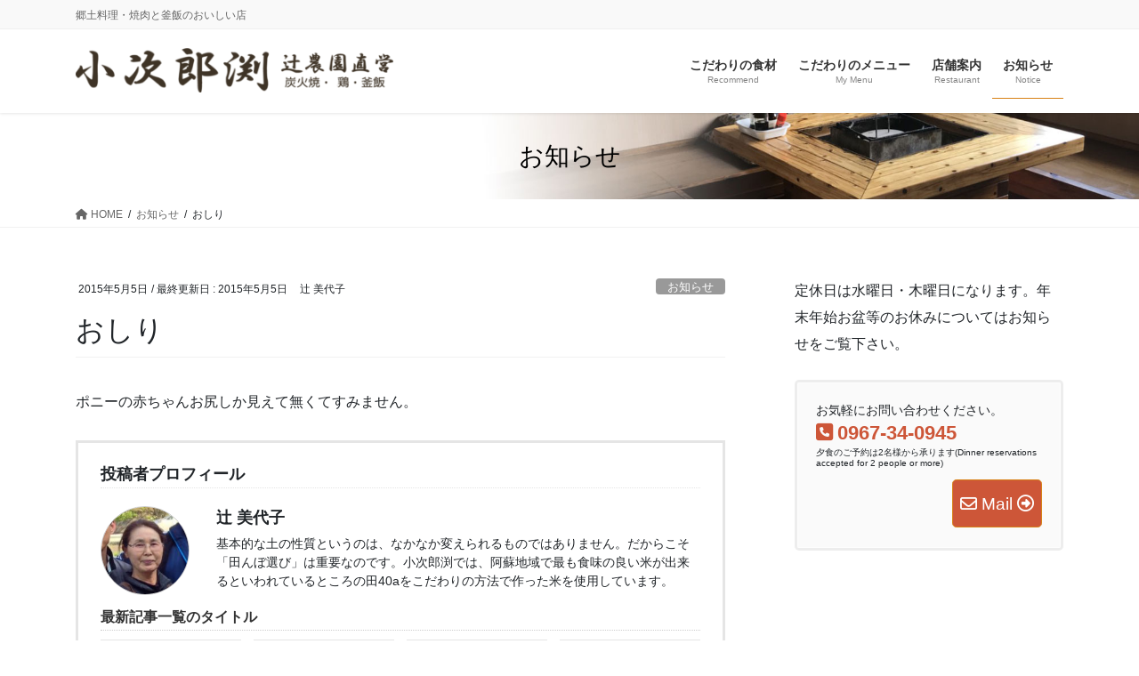

--- FILE ---
content_type: text/html; charset=UTF-8
request_url: https://kojirobuchi.com/%E3%81%8A%E3%81%97%E3%82%8A-2490.html
body_size: 13824
content:
<!DOCTYPE html>
<html lang="ja">
<head>
<meta charset="utf-8">
<meta http-equiv="X-UA-Compatible" content="IE=edge">
<meta name="viewport" content="width=device-width, initial-scale=1">
<!-- Google tag (gtag.js) --><script async src="https://www.googletagmanager.com/gtag/js?id=UA-59943007-1"></script><script>window.dataLayer = window.dataLayer || [];function gtag(){dataLayer.push(arguments);}gtag('js', new Date());gtag('config', 'UA-59943007-1');</script>
<title>おしり | 小次郎渕</title>
<meta name='robots' content='max-image-preview:large' />
<link rel="alternate" type="application/rss+xml" title="小次郎渕 &raquo; フィード" href="https://kojirobuchi.com/feed" />
<meta name="description" content="ポニーの赤ちゃんお尻しか見えて無くてすみません。" /><script type="text/javascript">
/* <![CDATA[ */
window._wpemojiSettings = {"baseUrl":"https:\/\/s.w.org\/images\/core\/emoji\/14.0.0\/72x72\/","ext":".png","svgUrl":"https:\/\/s.w.org\/images\/core\/emoji\/14.0.0\/svg\/","svgExt":".svg","source":{"concatemoji":"https:\/\/kojirobuchi.com\/wp1\/wp-includes\/js\/wp-emoji-release.min.js?ver=6.4.7"}};
/*! This file is auto-generated */
!function(i,n){var o,s,e;function c(e){try{var t={supportTests:e,timestamp:(new Date).valueOf()};sessionStorage.setItem(o,JSON.stringify(t))}catch(e){}}function p(e,t,n){e.clearRect(0,0,e.canvas.width,e.canvas.height),e.fillText(t,0,0);var t=new Uint32Array(e.getImageData(0,0,e.canvas.width,e.canvas.height).data),r=(e.clearRect(0,0,e.canvas.width,e.canvas.height),e.fillText(n,0,0),new Uint32Array(e.getImageData(0,0,e.canvas.width,e.canvas.height).data));return t.every(function(e,t){return e===r[t]})}function u(e,t,n){switch(t){case"flag":return n(e,"\ud83c\udff3\ufe0f\u200d\u26a7\ufe0f","\ud83c\udff3\ufe0f\u200b\u26a7\ufe0f")?!1:!n(e,"\ud83c\uddfa\ud83c\uddf3","\ud83c\uddfa\u200b\ud83c\uddf3")&&!n(e,"\ud83c\udff4\udb40\udc67\udb40\udc62\udb40\udc65\udb40\udc6e\udb40\udc67\udb40\udc7f","\ud83c\udff4\u200b\udb40\udc67\u200b\udb40\udc62\u200b\udb40\udc65\u200b\udb40\udc6e\u200b\udb40\udc67\u200b\udb40\udc7f");case"emoji":return!n(e,"\ud83e\udef1\ud83c\udffb\u200d\ud83e\udef2\ud83c\udfff","\ud83e\udef1\ud83c\udffb\u200b\ud83e\udef2\ud83c\udfff")}return!1}function f(e,t,n){var r="undefined"!=typeof WorkerGlobalScope&&self instanceof WorkerGlobalScope?new OffscreenCanvas(300,150):i.createElement("canvas"),a=r.getContext("2d",{willReadFrequently:!0}),o=(a.textBaseline="top",a.font="600 32px Arial",{});return e.forEach(function(e){o[e]=t(a,e,n)}),o}function t(e){var t=i.createElement("script");t.src=e,t.defer=!0,i.head.appendChild(t)}"undefined"!=typeof Promise&&(o="wpEmojiSettingsSupports",s=["flag","emoji"],n.supports={everything:!0,everythingExceptFlag:!0},e=new Promise(function(e){i.addEventListener("DOMContentLoaded",e,{once:!0})}),new Promise(function(t){var n=function(){try{var e=JSON.parse(sessionStorage.getItem(o));if("object"==typeof e&&"number"==typeof e.timestamp&&(new Date).valueOf()<e.timestamp+604800&&"object"==typeof e.supportTests)return e.supportTests}catch(e){}return null}();if(!n){if("undefined"!=typeof Worker&&"undefined"!=typeof OffscreenCanvas&&"undefined"!=typeof URL&&URL.createObjectURL&&"undefined"!=typeof Blob)try{var e="postMessage("+f.toString()+"("+[JSON.stringify(s),u.toString(),p.toString()].join(",")+"));",r=new Blob([e],{type:"text/javascript"}),a=new Worker(URL.createObjectURL(r),{name:"wpTestEmojiSupports"});return void(a.onmessage=function(e){c(n=e.data),a.terminate(),t(n)})}catch(e){}c(n=f(s,u,p))}t(n)}).then(function(e){for(var t in e)n.supports[t]=e[t],n.supports.everything=n.supports.everything&&n.supports[t],"flag"!==t&&(n.supports.everythingExceptFlag=n.supports.everythingExceptFlag&&n.supports[t]);n.supports.everythingExceptFlag=n.supports.everythingExceptFlag&&!n.supports.flag,n.DOMReady=!1,n.readyCallback=function(){n.DOMReady=!0}}).then(function(){return e}).then(function(){var e;n.supports.everything||(n.readyCallback(),(e=n.source||{}).concatemoji?t(e.concatemoji):e.wpemoji&&e.twemoji&&(t(e.twemoji),t(e.wpemoji)))}))}((window,document),window._wpemojiSettings);
/* ]]> */
</script>
<link rel='stylesheet' id='vkExUnit_common_style-css' href='https://kojirobuchi.com/wp1/wp-content/plugins/vk-all-in-one-expansion-unit/assets/css/vkExUnit_style.css?ver=9.99.5.1' type='text/css' media='all' />
<style id='vkExUnit_common_style-inline-css' type='text/css'>
.veu_promotion-alert__content--text { border: 1px solid rgba(0,0,0,0.125); padding: 0.5em 1em; border-radius: var(--vk-size-radius); margin-bottom: var(--vk-margin-block-bottom); font-size: 0.875rem; } /* Alert Content部分に段落タグを入れた場合に最後の段落の余白を0にする */ .veu_promotion-alert__content--text p:last-of-type{ margin-bottom:0; margin-top: 0; }
:root {--ver_page_top_button_url:url(https://kojirobuchi.com/wp1/wp-content/plugins/vk-all-in-one-expansion-unit/assets/images/to-top-btn-icon.svg);}@font-face {font-weight: normal;font-style: normal;font-family: "vk_sns";src: url("https://kojirobuchi.com/wp1/wp-content/plugins/vk-all-in-one-expansion-unit/inc/sns/icons/fonts/vk_sns.eot?-bq20cj");src: url("https://kojirobuchi.com/wp1/wp-content/plugins/vk-all-in-one-expansion-unit/inc/sns/icons/fonts/vk_sns.eot?#iefix-bq20cj") format("embedded-opentype"),url("https://kojirobuchi.com/wp1/wp-content/plugins/vk-all-in-one-expansion-unit/inc/sns/icons/fonts/vk_sns.woff?-bq20cj") format("woff"),url("https://kojirobuchi.com/wp1/wp-content/plugins/vk-all-in-one-expansion-unit/inc/sns/icons/fonts/vk_sns.ttf?-bq20cj") format("truetype"),url("https://kojirobuchi.com/wp1/wp-content/plugins/vk-all-in-one-expansion-unit/inc/sns/icons/fonts/vk_sns.svg?-bq20cj#vk_sns") format("svg");}
</style>
<style id='wp-emoji-styles-inline-css' type='text/css'>

	img.wp-smiley, img.emoji {
		display: inline !important;
		border: none !important;
		box-shadow: none !important;
		height: 1em !important;
		width: 1em !important;
		margin: 0 0.07em !important;
		vertical-align: -0.1em !important;
		background: none !important;
		padding: 0 !important;
	}
</style>
<link rel='stylesheet' id='wp-block-library-css' href='https://kojirobuchi.com/wp1/wp-includes/css/dist/block-library/style.min.css?ver=6.4.7' type='text/css' media='all' />
<style id='wp-block-library-inline-css' type='text/css'>
.vk-cols--reverse{flex-direction:row-reverse}.vk-cols--hasbtn{margin-bottom:0}.vk-cols--hasbtn>.row>.vk_gridColumn_item,.vk-cols--hasbtn>.wp-block-column{position:relative;padding-bottom:3em}.vk-cols--hasbtn>.row>.vk_gridColumn_item>.wp-block-buttons,.vk-cols--hasbtn>.row>.vk_gridColumn_item>.vk_button,.vk-cols--hasbtn>.wp-block-column>.wp-block-buttons,.vk-cols--hasbtn>.wp-block-column>.vk_button{position:absolute;bottom:0;width:100%}.vk-cols--fit.wp-block-columns{gap:0}.vk-cols--fit.wp-block-columns,.vk-cols--fit.wp-block-columns:not(.is-not-stacked-on-mobile){margin-top:0;margin-bottom:0;justify-content:space-between}.vk-cols--fit.wp-block-columns>.wp-block-column *:last-child,.vk-cols--fit.wp-block-columns:not(.is-not-stacked-on-mobile)>.wp-block-column *:last-child{margin-bottom:0}.vk-cols--fit.wp-block-columns>.wp-block-column>.wp-block-cover,.vk-cols--fit.wp-block-columns:not(.is-not-stacked-on-mobile)>.wp-block-column>.wp-block-cover{margin-top:0}.vk-cols--fit.wp-block-columns.has-background,.vk-cols--fit.wp-block-columns:not(.is-not-stacked-on-mobile).has-background{padding:0}@media(max-width: 599px){.vk-cols--fit.wp-block-columns:not(.has-background)>.wp-block-column:not(.has-background),.vk-cols--fit.wp-block-columns:not(.is-not-stacked-on-mobile):not(.has-background)>.wp-block-column:not(.has-background){padding-left:0 !important;padding-right:0 !important}}@media(min-width: 782px){.vk-cols--fit.wp-block-columns .block-editor-block-list__block.wp-block-column:not(:first-child),.vk-cols--fit.wp-block-columns>.wp-block-column:not(:first-child),.vk-cols--fit.wp-block-columns:not(.is-not-stacked-on-mobile) .block-editor-block-list__block.wp-block-column:not(:first-child),.vk-cols--fit.wp-block-columns:not(.is-not-stacked-on-mobile)>.wp-block-column:not(:first-child){margin-left:0}}@media(min-width: 600px)and (max-width: 781px){.vk-cols--fit.wp-block-columns .wp-block-column:nth-child(2n),.vk-cols--fit.wp-block-columns:not(.is-not-stacked-on-mobile) .wp-block-column:nth-child(2n){margin-left:0}.vk-cols--fit.wp-block-columns .wp-block-column:not(:only-child),.vk-cols--fit.wp-block-columns:not(.is-not-stacked-on-mobile) .wp-block-column:not(:only-child){flex-basis:50% !important}}.vk-cols--fit--gap1.wp-block-columns{gap:1px}@media(min-width: 600px)and (max-width: 781px){.vk-cols--fit--gap1.wp-block-columns .wp-block-column:not(:only-child){flex-basis:calc(50% - 1px) !important}}.vk-cols--fit.vk-cols--grid>.block-editor-block-list__block,.vk-cols--fit.vk-cols--grid>.wp-block-column,.vk-cols--fit.vk-cols--grid:not(.is-not-stacked-on-mobile)>.block-editor-block-list__block,.vk-cols--fit.vk-cols--grid:not(.is-not-stacked-on-mobile)>.wp-block-column{flex-basis:50%;box-sizing:border-box}@media(max-width: 599px){.vk-cols--fit.vk-cols--grid.vk-cols--grid--alignfull>.wp-block-column:nth-child(2)>.wp-block-cover,.vk-cols--fit.vk-cols--grid.vk-cols--grid--alignfull>.wp-block-column:nth-child(2)>.vk_outer,.vk-cols--fit.vk-cols--grid:not(.is-not-stacked-on-mobile).vk-cols--grid--alignfull>.wp-block-column:nth-child(2)>.wp-block-cover,.vk-cols--fit.vk-cols--grid:not(.is-not-stacked-on-mobile).vk-cols--grid--alignfull>.wp-block-column:nth-child(2)>.vk_outer{width:100vw;margin-right:calc((100% - 100vw)/2);margin-left:calc((100% - 100vw)/2)}}@media(min-width: 600px){.vk-cols--fit.vk-cols--grid.vk-cols--grid--alignfull>.wp-block-column:nth-child(2)>.wp-block-cover,.vk-cols--fit.vk-cols--grid.vk-cols--grid--alignfull>.wp-block-column:nth-child(2)>.vk_outer,.vk-cols--fit.vk-cols--grid:not(.is-not-stacked-on-mobile).vk-cols--grid--alignfull>.wp-block-column:nth-child(2)>.wp-block-cover,.vk-cols--fit.vk-cols--grid:not(.is-not-stacked-on-mobile).vk-cols--grid--alignfull>.wp-block-column:nth-child(2)>.vk_outer{margin-right:calc(100% - 50vw);width:50vw}}@media(min-width: 600px){.vk-cols--fit.vk-cols--grid.vk-cols--grid--alignfull.vk-cols--reverse>.wp-block-column,.vk-cols--fit.vk-cols--grid:not(.is-not-stacked-on-mobile).vk-cols--grid--alignfull.vk-cols--reverse>.wp-block-column{margin-left:0;margin-right:0}.vk-cols--fit.vk-cols--grid.vk-cols--grid--alignfull.vk-cols--reverse>.wp-block-column:nth-child(2)>.wp-block-cover,.vk-cols--fit.vk-cols--grid.vk-cols--grid--alignfull.vk-cols--reverse>.wp-block-column:nth-child(2)>.vk_outer,.vk-cols--fit.vk-cols--grid:not(.is-not-stacked-on-mobile).vk-cols--grid--alignfull.vk-cols--reverse>.wp-block-column:nth-child(2)>.wp-block-cover,.vk-cols--fit.vk-cols--grid:not(.is-not-stacked-on-mobile).vk-cols--grid--alignfull.vk-cols--reverse>.wp-block-column:nth-child(2)>.vk_outer{margin-left:calc(100% - 50vw)}}.vk-cols--menu h2,.vk-cols--menu h3,.vk-cols--menu h4,.vk-cols--menu h5{margin-bottom:.2em;text-shadow:#000 0 0 10px}.vk-cols--menu h2:first-child,.vk-cols--menu h3:first-child,.vk-cols--menu h4:first-child,.vk-cols--menu h5:first-child{margin-top:0}.vk-cols--menu p{margin-bottom:1rem;text-shadow:#000 0 0 10px}.vk-cols--menu .wp-block-cover__inner-container:last-child{margin-bottom:0}.vk-cols--fitbnrs .wp-block-column .wp-block-cover:hover img{filter:unset}.vk-cols--fitbnrs .wp-block-column .wp-block-cover:hover{background-color:unset}.vk-cols--fitbnrs .wp-block-column .wp-block-cover:hover .wp-block-cover__image-background{filter:unset !important}.vk-cols--fitbnrs .wp-block-cover__inner-container{position:absolute;height:100%;width:100%}.vk-cols--fitbnrs .vk_button{height:100%;margin:0}.vk-cols--fitbnrs .vk_button .vk_button_btn,.vk-cols--fitbnrs .vk_button .btn{height:100%;width:100%;border:none;box-shadow:none;background-color:unset !important;transition:unset}.vk-cols--fitbnrs .vk_button .vk_button_btn:hover,.vk-cols--fitbnrs .vk_button .btn:hover{transition:unset}.vk-cols--fitbnrs .vk_button .vk_button_btn:after,.vk-cols--fitbnrs .vk_button .btn:after{border:none}.vk-cols--fitbnrs .vk_button .vk_button_link_txt{width:100%;position:absolute;top:50%;left:50%;transform:translateY(-50%) translateX(-50%);font-size:2rem;text-shadow:#000 0 0 10px}.vk-cols--fitbnrs .vk_button .vk_button_link_subCaption{width:100%;position:absolute;top:calc(50% + 2.2em);left:50%;transform:translateY(-50%) translateX(-50%);text-shadow:#000 0 0 10px}@media(min-width: 992px){.vk-cols--media.wp-block-columns{gap:3rem}}.vk-fit-map figure{margin-bottom:0}.vk-fit-map iframe{position:relative;margin-bottom:0;display:block;max-height:400px;width:100vw}.vk-fit-map:is(.alignfull,.alignwide) div{max-width:100%}.vk-table--th--width25 :where(tr>*:first-child){width:25%}.vk-table--th--width30 :where(tr>*:first-child){width:30%}.vk-table--th--width35 :where(tr>*:first-child){width:35%}.vk-table--th--width40 :where(tr>*:first-child){width:40%}.vk-table--th--bg-bright :where(tr>*:first-child){background-color:var(--wp--preset--color--bg-secondary, rgba(0, 0, 0, 0.05))}@media(max-width: 599px){.vk-table--mobile-block :is(th,td){width:100%;display:block}.vk-table--mobile-block.wp-block-table table :is(th,td){border-top:none}}.vk-table--width--th25 :where(tr>*:first-child){width:25%}.vk-table--width--th30 :where(tr>*:first-child){width:30%}.vk-table--width--th35 :where(tr>*:first-child){width:35%}.vk-table--width--th40 :where(tr>*:first-child){width:40%}.no-margin{margin:0}@media(max-width: 599px){.wp-block-image.vk-aligncenter--mobile>.alignright{float:none;margin-left:auto;margin-right:auto}.vk-no-padding-horizontal--mobile{padding-left:0 !important;padding-right:0 !important}}
/* VK Color Palettes */
</style>
<style id='classic-theme-styles-inline-css' type='text/css'>
/*! This file is auto-generated */
.wp-block-button__link{color:#fff;background-color:#32373c;border-radius:9999px;box-shadow:none;text-decoration:none;padding:calc(.667em + 2px) calc(1.333em + 2px);font-size:1.125em}.wp-block-file__button{background:#32373c;color:#fff;text-decoration:none}
</style>
<style id='global-styles-inline-css' type='text/css'>
body{--wp--preset--color--black: #000000;--wp--preset--color--cyan-bluish-gray: #abb8c3;--wp--preset--color--white: #ffffff;--wp--preset--color--pale-pink: #f78da7;--wp--preset--color--vivid-red: #cf2e2e;--wp--preset--color--luminous-vivid-orange: #ff6900;--wp--preset--color--luminous-vivid-amber: #fcb900;--wp--preset--color--light-green-cyan: #7bdcb5;--wp--preset--color--vivid-green-cyan: #00d084;--wp--preset--color--pale-cyan-blue: #8ed1fc;--wp--preset--color--vivid-cyan-blue: #0693e3;--wp--preset--color--vivid-purple: #9b51e0;--wp--preset--gradient--vivid-cyan-blue-to-vivid-purple: linear-gradient(135deg,rgba(6,147,227,1) 0%,rgb(155,81,224) 100%);--wp--preset--gradient--light-green-cyan-to-vivid-green-cyan: linear-gradient(135deg,rgb(122,220,180) 0%,rgb(0,208,130) 100%);--wp--preset--gradient--luminous-vivid-amber-to-luminous-vivid-orange: linear-gradient(135deg,rgba(252,185,0,1) 0%,rgba(255,105,0,1) 100%);--wp--preset--gradient--luminous-vivid-orange-to-vivid-red: linear-gradient(135deg,rgba(255,105,0,1) 0%,rgb(207,46,46) 100%);--wp--preset--gradient--very-light-gray-to-cyan-bluish-gray: linear-gradient(135deg,rgb(238,238,238) 0%,rgb(169,184,195) 100%);--wp--preset--gradient--cool-to-warm-spectrum: linear-gradient(135deg,rgb(74,234,220) 0%,rgb(151,120,209) 20%,rgb(207,42,186) 40%,rgb(238,44,130) 60%,rgb(251,105,98) 80%,rgb(254,248,76) 100%);--wp--preset--gradient--blush-light-purple: linear-gradient(135deg,rgb(255,206,236) 0%,rgb(152,150,240) 100%);--wp--preset--gradient--blush-bordeaux: linear-gradient(135deg,rgb(254,205,165) 0%,rgb(254,45,45) 50%,rgb(107,0,62) 100%);--wp--preset--gradient--luminous-dusk: linear-gradient(135deg,rgb(255,203,112) 0%,rgb(199,81,192) 50%,rgb(65,88,208) 100%);--wp--preset--gradient--pale-ocean: linear-gradient(135deg,rgb(255,245,203) 0%,rgb(182,227,212) 50%,rgb(51,167,181) 100%);--wp--preset--gradient--electric-grass: linear-gradient(135deg,rgb(202,248,128) 0%,rgb(113,206,126) 100%);--wp--preset--gradient--midnight: linear-gradient(135deg,rgb(2,3,129) 0%,rgb(40,116,252) 100%);--wp--preset--font-size--small: 13px;--wp--preset--font-size--medium: 20px;--wp--preset--font-size--large: 36px;--wp--preset--font-size--x-large: 42px;--wp--preset--spacing--20: 0.44rem;--wp--preset--spacing--30: 0.67rem;--wp--preset--spacing--40: 1rem;--wp--preset--spacing--50: 1.5rem;--wp--preset--spacing--60: 2.25rem;--wp--preset--spacing--70: 3.38rem;--wp--preset--spacing--80: 5.06rem;--wp--preset--shadow--natural: 6px 6px 9px rgba(0, 0, 0, 0.2);--wp--preset--shadow--deep: 12px 12px 50px rgba(0, 0, 0, 0.4);--wp--preset--shadow--sharp: 6px 6px 0px rgba(0, 0, 0, 0.2);--wp--preset--shadow--outlined: 6px 6px 0px -3px rgba(255, 255, 255, 1), 6px 6px rgba(0, 0, 0, 1);--wp--preset--shadow--crisp: 6px 6px 0px rgba(0, 0, 0, 1);}:where(.is-layout-flex){gap: 0.5em;}:where(.is-layout-grid){gap: 0.5em;}body .is-layout-flow > .alignleft{float: left;margin-inline-start: 0;margin-inline-end: 2em;}body .is-layout-flow > .alignright{float: right;margin-inline-start: 2em;margin-inline-end: 0;}body .is-layout-flow > .aligncenter{margin-left: auto !important;margin-right: auto !important;}body .is-layout-constrained > .alignleft{float: left;margin-inline-start: 0;margin-inline-end: 2em;}body .is-layout-constrained > .alignright{float: right;margin-inline-start: 2em;margin-inline-end: 0;}body .is-layout-constrained > .aligncenter{margin-left: auto !important;margin-right: auto !important;}body .is-layout-constrained > :where(:not(.alignleft):not(.alignright):not(.alignfull)){max-width: var(--wp--style--global--content-size);margin-left: auto !important;margin-right: auto !important;}body .is-layout-constrained > .alignwide{max-width: var(--wp--style--global--wide-size);}body .is-layout-flex{display: flex;}body .is-layout-flex{flex-wrap: wrap;align-items: center;}body .is-layout-flex > *{margin: 0;}body .is-layout-grid{display: grid;}body .is-layout-grid > *{margin: 0;}:where(.wp-block-columns.is-layout-flex){gap: 2em;}:where(.wp-block-columns.is-layout-grid){gap: 2em;}:where(.wp-block-post-template.is-layout-flex){gap: 1.25em;}:where(.wp-block-post-template.is-layout-grid){gap: 1.25em;}.has-black-color{color: var(--wp--preset--color--black) !important;}.has-cyan-bluish-gray-color{color: var(--wp--preset--color--cyan-bluish-gray) !important;}.has-white-color{color: var(--wp--preset--color--white) !important;}.has-pale-pink-color{color: var(--wp--preset--color--pale-pink) !important;}.has-vivid-red-color{color: var(--wp--preset--color--vivid-red) !important;}.has-luminous-vivid-orange-color{color: var(--wp--preset--color--luminous-vivid-orange) !important;}.has-luminous-vivid-amber-color{color: var(--wp--preset--color--luminous-vivid-amber) !important;}.has-light-green-cyan-color{color: var(--wp--preset--color--light-green-cyan) !important;}.has-vivid-green-cyan-color{color: var(--wp--preset--color--vivid-green-cyan) !important;}.has-pale-cyan-blue-color{color: var(--wp--preset--color--pale-cyan-blue) !important;}.has-vivid-cyan-blue-color{color: var(--wp--preset--color--vivid-cyan-blue) !important;}.has-vivid-purple-color{color: var(--wp--preset--color--vivid-purple) !important;}.has-black-background-color{background-color: var(--wp--preset--color--black) !important;}.has-cyan-bluish-gray-background-color{background-color: var(--wp--preset--color--cyan-bluish-gray) !important;}.has-white-background-color{background-color: var(--wp--preset--color--white) !important;}.has-pale-pink-background-color{background-color: var(--wp--preset--color--pale-pink) !important;}.has-vivid-red-background-color{background-color: var(--wp--preset--color--vivid-red) !important;}.has-luminous-vivid-orange-background-color{background-color: var(--wp--preset--color--luminous-vivid-orange) !important;}.has-luminous-vivid-amber-background-color{background-color: var(--wp--preset--color--luminous-vivid-amber) !important;}.has-light-green-cyan-background-color{background-color: var(--wp--preset--color--light-green-cyan) !important;}.has-vivid-green-cyan-background-color{background-color: var(--wp--preset--color--vivid-green-cyan) !important;}.has-pale-cyan-blue-background-color{background-color: var(--wp--preset--color--pale-cyan-blue) !important;}.has-vivid-cyan-blue-background-color{background-color: var(--wp--preset--color--vivid-cyan-blue) !important;}.has-vivid-purple-background-color{background-color: var(--wp--preset--color--vivid-purple) !important;}.has-black-border-color{border-color: var(--wp--preset--color--black) !important;}.has-cyan-bluish-gray-border-color{border-color: var(--wp--preset--color--cyan-bluish-gray) !important;}.has-white-border-color{border-color: var(--wp--preset--color--white) !important;}.has-pale-pink-border-color{border-color: var(--wp--preset--color--pale-pink) !important;}.has-vivid-red-border-color{border-color: var(--wp--preset--color--vivid-red) !important;}.has-luminous-vivid-orange-border-color{border-color: var(--wp--preset--color--luminous-vivid-orange) !important;}.has-luminous-vivid-amber-border-color{border-color: var(--wp--preset--color--luminous-vivid-amber) !important;}.has-light-green-cyan-border-color{border-color: var(--wp--preset--color--light-green-cyan) !important;}.has-vivid-green-cyan-border-color{border-color: var(--wp--preset--color--vivid-green-cyan) !important;}.has-pale-cyan-blue-border-color{border-color: var(--wp--preset--color--pale-cyan-blue) !important;}.has-vivid-cyan-blue-border-color{border-color: var(--wp--preset--color--vivid-cyan-blue) !important;}.has-vivid-purple-border-color{border-color: var(--wp--preset--color--vivid-purple) !important;}.has-vivid-cyan-blue-to-vivid-purple-gradient-background{background: var(--wp--preset--gradient--vivid-cyan-blue-to-vivid-purple) !important;}.has-light-green-cyan-to-vivid-green-cyan-gradient-background{background: var(--wp--preset--gradient--light-green-cyan-to-vivid-green-cyan) !important;}.has-luminous-vivid-amber-to-luminous-vivid-orange-gradient-background{background: var(--wp--preset--gradient--luminous-vivid-amber-to-luminous-vivid-orange) !important;}.has-luminous-vivid-orange-to-vivid-red-gradient-background{background: var(--wp--preset--gradient--luminous-vivid-orange-to-vivid-red) !important;}.has-very-light-gray-to-cyan-bluish-gray-gradient-background{background: var(--wp--preset--gradient--very-light-gray-to-cyan-bluish-gray) !important;}.has-cool-to-warm-spectrum-gradient-background{background: var(--wp--preset--gradient--cool-to-warm-spectrum) !important;}.has-blush-light-purple-gradient-background{background: var(--wp--preset--gradient--blush-light-purple) !important;}.has-blush-bordeaux-gradient-background{background: var(--wp--preset--gradient--blush-bordeaux) !important;}.has-luminous-dusk-gradient-background{background: var(--wp--preset--gradient--luminous-dusk) !important;}.has-pale-ocean-gradient-background{background: var(--wp--preset--gradient--pale-ocean) !important;}.has-electric-grass-gradient-background{background: var(--wp--preset--gradient--electric-grass) !important;}.has-midnight-gradient-background{background: var(--wp--preset--gradient--midnight) !important;}.has-small-font-size{font-size: var(--wp--preset--font-size--small) !important;}.has-medium-font-size{font-size: var(--wp--preset--font-size--medium) !important;}.has-large-font-size{font-size: var(--wp--preset--font-size--large) !important;}.has-x-large-font-size{font-size: var(--wp--preset--font-size--x-large) !important;}
.wp-block-navigation a:where(:not(.wp-element-button)){color: inherit;}
:where(.wp-block-post-template.is-layout-flex){gap: 1.25em;}:where(.wp-block-post-template.is-layout-grid){gap: 1.25em;}
:where(.wp-block-columns.is-layout-flex){gap: 2em;}:where(.wp-block-columns.is-layout-grid){gap: 2em;}
.wp-block-pullquote{font-size: 1.5em;line-height: 1.6;}
</style>
<link rel='stylesheet' id='veu-cta-css' href='https://kojirobuchi.com/wp1/wp-content/plugins/vk-all-in-one-expansion-unit/inc/call-to-action/package/assets/css/style.css?ver=9.99.5.1' type='text/css' media='all' />
<link rel='stylesheet' id='vk-swiper-style-css' href='https://kojirobuchi.com/wp1/wp-content/plugins/vk-blocks-pro/inc/vk-swiper/package/assets/css/swiper-bundle.min.css?ver=6.8.0' type='text/css' media='all' />
<link rel='stylesheet' id='set_vk_post_autor_css-css' href='https://kojirobuchi.com/wp1/wp-content/plugins/vk-post-author-display/assets/css/vk-post-author.css?ver=1.25.0' type='text/css' media='all' />
<link rel='stylesheet' id='bootstrap-4-style-css' href='https://kojirobuchi.com/wp1/wp-content/themes/lightning-pro/library/bootstrap-4/css/bootstrap.min.css?ver=4.5.0' type='text/css' media='all' />
<link rel='stylesheet' id='lightning-common-style-css' href='https://kojirobuchi.com/wp1/wp-content/themes/lightning-pro/assets/css/common.css?ver=8.17.5' type='text/css' media='all' />
<style id='lightning-common-style-inline-css' type='text/css'>
/* vk-mobile-nav */:root {--vk-mobile-nav-menu-btn-bg-src: url("https://kojirobuchi.com/wp1/wp-content/themes/lightning-pro/inc/vk-mobile-nav/package/images/vk-menu-btn-black.svg");--vk-mobile-nav-menu-btn-close-bg-src: url("https://kojirobuchi.com/wp1/wp-content/themes/lightning-pro/inc/vk-mobile-nav/package/images/vk-menu-close-black.svg");--vk-menu-acc-icon-open-black-bg-src: url("https://kojirobuchi.com/wp1/wp-content/themes/lightning-pro/inc/vk-mobile-nav/package/images/vk-menu-acc-icon-open-black.svg");--vk-menu-acc-icon-open-white-bg-src: url("https://kojirobuchi.com/wp1/wp-content/themes/lightning-pro/inc/vk-mobile-nav/package/images/vk-menu-acc-icon-open-white.svg");--vk-menu-acc-icon-close-black-bg-src: url("https://kojirobuchi.com/wp1/wp-content/themes/lightning-pro/inc/vk-mobile-nav/package/images/vk-menu-close-black.svg");--vk-menu-acc-icon-close-white-bg-src: url("https://kojirobuchi.com/wp1/wp-content/themes/lightning-pro/inc/vk-mobile-nav/package/images/vk-menu-close-white.svg");}
</style>
<link rel='stylesheet' id='lightning-design-style-css' href='https://kojirobuchi.com/wp1/wp-content/themes/lightning-pro/design-skin/origin2/css/style.css?ver=8.17.5' type='text/css' media='all' />
<style id='lightning-design-style-inline-css' type='text/css'>
/* ltg common custom */:root {--vk-menu-acc-btn-border-color:#333;--vk-color-primary:#cd5638;--color-key:#cd5638;--wp--preset--color--vk-color-primary:#cd5638;--color-key-dark:#d78114;}.bbp-submit-wrapper .button.submit { background-color:#d78114 ; }.bbp-submit-wrapper .button.submit:hover { background-color:#cd5638 ; }.veu_color_txt_key { color:#d78114 ; }.veu_color_bg_key { background-color:#d78114 ; }.veu_color_border_key { border-color:#d78114 ; }.btn-default { border-color:#cd5638;color:#cd5638;}.btn-default:focus,.btn-default:hover { border-color:#cd5638;background-color: #cd5638; }.wp-block-search__button,.btn-primary { background-color:#cd5638;border-color:#d78114; }.wp-block-search__button:focus,.wp-block-search__button:hover,.btn-primary:not(:disabled):not(.disabled):active,.btn-primary:focus,.btn-primary:hover { background-color:#d78114;border-color:#cd5638; }.btn-outline-primary { color : #cd5638 ; border-color:#cd5638; }.btn-outline-primary:not(:disabled):not(.disabled):active,.btn-outline-primary:focus,.btn-outline-primary:hover { color : #fff; background-color:#cd5638;border-color:#d78114; }a { color:#337ab7; }
/* page header */:root{--vk-page-header-url : url(http://kojirobuchi.com/wp1/wp-content/uploads/2019/04/header-sample-biz.jpg);}@media ( max-width:575.98px ){:root{--vk-page-header-url : url(http://kojirobuchi.com/wp1/wp-content/uploads/2019/04/header-sample-biz.jpg);}}.page-header{ position:relative;color:#000000;background: var(--vk-page-header-url, url(http://kojirobuchi.com/wp1/wp-content/uploads/2019/04/header-sample-biz.jpg) ) no-repeat 50% center;background-size: cover;}
.vk-campaign-text{background:#eab010;color:#fff;}.vk-campaign-text_btn,.vk-campaign-text_btn:link,.vk-campaign-text_btn:visited,.vk-campaign-text_btn:focus,.vk-campaign-text_btn:active{background:#fff;color:#4c4c4c;}a.vk-campaign-text_btn:hover{background:#eab010;color:#fff;}.vk-campaign-text_link,.vk-campaign-text_link:link,.vk-campaign-text_link:hover,.vk-campaign-text_link:visited,.vk-campaign-text_link:active,.vk-campaign-text_link:focus{color:#fff;}
.media .media-body .media-heading a:hover { color:#cd5638; }@media (min-width: 768px){.gMenu > li:before,.gMenu > li.menu-item-has-children::after { border-bottom-color:#d78114 }.gMenu li li { background-color:#d78114 }.gMenu li li a:hover { background-color:#cd5638; }} /* @media (min-width: 768px) */h2,.mainSection-title { border-top-color:#cd5638; }h3:after,.subSection-title:after { border-bottom-color:#cd5638; }ul.page-numbers li span.page-numbers.current,.page-link dl .post-page-numbers.current { background-color:#cd5638; }.pager li > a { border-color:#cd5638;color:#cd5638;}.pager li > a:hover { background-color:#cd5638;color:#fff;}.siteFooter { border-top-color:#cd5638; }dt { border-left-color:#cd5638; }:root {--g_nav_main_acc_icon_open_url:url(https://kojirobuchi.com/wp1/wp-content/themes/lightning-pro/inc/vk-mobile-nav/package/images/vk-menu-acc-icon-open-black.svg);--g_nav_main_acc_icon_close_url: url(https://kojirobuchi.com/wp1/wp-content/themes/lightning-pro/inc/vk-mobile-nav/package/images/vk-menu-close-black.svg);--g_nav_sub_acc_icon_open_url: url(https://kojirobuchi.com/wp1/wp-content/themes/lightning-pro/inc/vk-mobile-nav/package/images/vk-menu-acc-icon-open-white.svg);--g_nav_sub_acc_icon_close_url: url(https://kojirobuchi.com/wp1/wp-content/themes/lightning-pro/inc/vk-mobile-nav/package/images/vk-menu-close-white.svg);}
</style>
<link rel='stylesheet' id='vk-blocks-build-css-css' href='https://kojirobuchi.com/wp1/wp-content/plugins/vk-blocks-pro/build/block-build.css?ver=1.49.0.0' type='text/css' media='all' />
<style id='vk-blocks-build-css-inline-css' type='text/css'>
:root {--vk_flow-arrow: url(https://kojirobuchi.com/wp1/wp-content/plugins/vk-blocks-pro/inc/vk-blocks/images/arrow_bottom.svg);--vk_image-mask-wave01: url(https://kojirobuchi.com/wp1/wp-content/plugins/vk-blocks-pro/inc/vk-blocks/images/wave01.svg);--vk_image-mask-wave02: url(https://kojirobuchi.com/wp1/wp-content/plugins/vk-blocks-pro/inc/vk-blocks/images/wave02.svg);--vk_image-mask-wave03: url(https://kojirobuchi.com/wp1/wp-content/plugins/vk-blocks-pro/inc/vk-blocks/images/wave03.svg);--vk_image-mask-wave04: url(https://kojirobuchi.com/wp1/wp-content/plugins/vk-blocks-pro/inc/vk-blocks/images/wave04.svg);}

	:root {

		--vk-balloon-border-width:1px;

		--vk-balloon-speech-offset:-12px;
	}
	
</style>
<link rel='stylesheet' id='vk-font-awesome-css' href='https://kojirobuchi.com/wp1/wp-content/plugins/vk-post-author-display/vendor/vektor-inc/font-awesome-versions/src/versions/6/css/all.min.css?ver=6.4.2' type='text/css' media='all' />
<link rel='stylesheet' id='lightning-theme-style-css' href='https://kojirobuchi.com/wp1/wp-content/themes/lightning-pro/style.css?ver=8.17.5' type='text/css' media='all' />
<link rel='stylesheet' id='vk-media-posts-style-css' href='https://kojirobuchi.com/wp1/wp-content/themes/lightning-pro/inc/media-posts/package/css/media-posts.css?ver=1.2' type='text/css' media='all' />
<link rel='stylesheet' id='fancybox-css' href='https://kojirobuchi.com/wp1/wp-content/plugins/easy-fancybox/fancybox/1.5.4/jquery.fancybox.min.css?ver=6.4.7' type='text/css' media='screen' />
<style id='fancybox-inline-css' type='text/css'>
#fancybox-outer{background:#ffffff}#fancybox-content{background:#ffffff;border-color:#ffffff;color:#000000;}#fancybox-title,#fancybox-title-float-main{color:#fff}
</style>
<script type="text/javascript" src="https://kojirobuchi.com/wp1/wp-includes/js/jquery/jquery.min.js?ver=3.7.1" id="jquery-core-js"></script>
<script type="text/javascript" src="https://kojirobuchi.com/wp1/wp-includes/js/jquery/jquery-migrate.min.js?ver=3.4.1" id="jquery-migrate-js"></script>
<link rel="https://api.w.org/" href="https://kojirobuchi.com/wp-json/" /><link rel="alternate" type="application/json" href="https://kojirobuchi.com/wp-json/wp/v2/posts/2490" /><link rel="EditURI" type="application/rsd+xml" title="RSD" href="https://kojirobuchi.com/wp1/xmlrpc.php?rsd" />
<meta name="generator" content="WordPress 6.4.7" />
<link rel="canonical" href="https://kojirobuchi.com/%e3%81%8a%e3%81%97%e3%82%8a-2490.html" />
<link rel='shortlink' href='https://kojirobuchi.com/?p=2490' />
<link rel="alternate" type="application/json+oembed" href="https://kojirobuchi.com/wp-json/oembed/1.0/embed?url=https%3A%2F%2Fkojirobuchi.com%2F%25e3%2581%258a%25e3%2581%2597%25e3%2582%258a-2490.html" />
<link rel="alternate" type="text/xml+oembed" href="https://kojirobuchi.com/wp-json/oembed/1.0/embed?url=https%3A%2F%2Fkojirobuchi.com%2F%25e3%2581%258a%25e3%2581%2597%25e3%2582%258a-2490.html&#038;format=xml" />
<style id="lightning-color-custom-for-plugins" type="text/css">/* ltg theme common */.color_key_bg,.color_key_bg_hover:hover{background-color: #cd5638;}.color_key_txt,.color_key_txt_hover:hover{color: #cd5638;}.color_key_border,.color_key_border_hover:hover{border-color: #cd5638;}.color_key_dark_bg,.color_key_dark_bg_hover:hover{background-color: #d78114;}.color_key_dark_txt,.color_key_dark_txt_hover:hover{color: #d78114;}.color_key_dark_border,.color_key_dark_border_hover:hover{border-color: #d78114;}</style><link rel="icon" href="https://kojirobuchi.com/wp1/wp-content/uploads/2015/02/cropped-icon200_200-32x32.png" sizes="32x32" />
<link rel="icon" href="https://kojirobuchi.com/wp1/wp-content/uploads/2015/02/cropped-icon200_200-192x192.png" sizes="192x192" />
<link rel="apple-touch-icon" href="https://kojirobuchi.com/wp1/wp-content/uploads/2015/02/cropped-icon200_200-180x180.png" />
<meta name="msapplication-TileImage" content="https://kojirobuchi.com/wp1/wp-content/uploads/2015/02/cropped-icon200_200-270x270.png" />
<!-- [ VK All in One Expansion Unit Article Structure Data ] --><script type="application/ld+json">{"@context":"https://schema.org/","@type":"Article","headline":"おしり","image":"","datePublished":"2015-05-05T23:53:49+09:00","dateModified":"2015-05-05T23:53:49+09:00","author":{"@type":"","name":"辻 美代子","url":"https://kojirobuchi.com/","sameAs":""}}</script><!-- [ / VK All in One Expansion Unit Article Structure Data ] -->
</head>
<body class="post-template-default single single-post postid-2490 single-format-standard post-name-%e3%81%8a%e3%81%97%e3%82%8a post-type-post vk-blocks fa_v6_css sidebar-fix sidebar-fix-priority-top bootstrap4 device-pc">
<a class="skip-link screen-reader-text" href="#main">コンテンツに移動</a>
<a class="skip-link screen-reader-text" href="#vk-mobile-nav">ナビゲーションに移動</a>
<header class="siteHeader">
	<div class="headerTop" id="headerTop"><div class="container"><p class="headerTop_description">郷土料理・焼肉と釜飯のおいしい店</p></div><!-- [ / .container ] --></div><!-- [ / #headerTop  ] -->	<div class="container siteHeadContainer">
		<div class="navbar-header">
						<p class="navbar-brand siteHeader_logo">
			<a href="https://kojirobuchi.com/">
				<span><img src="https://kojirobuchi.com/wp1/wp-content/uploads/2023/08/htitle-1.png" alt="小次郎渕" /></span>
			</a>
			</p>
					</div>

					<div id="gMenu_outer" class="gMenu_outer">
				<nav class="menu-top_menu-container"><ul id="menu-top_menu" class="menu gMenu vk-menu-acc"><li id="menu-item-2360" class="menu-item menu-item-type-post_type menu-item-object-page"><a href="https://kojirobuchi.com/%e3%81%93%e3%81%a0%e3%82%8f%e3%82%8a%e3%81%ae%e9%a3%9f%e6%9d%90"><strong class="gMenu_name">こだわりの食材</strong><span class="gMenu_description">Recommend</span></a></li>
<li id="menu-item-2359" class="menu-item menu-item-type-post_type menu-item-object-page"><a href="https://kojirobuchi.com/%e3%81%93%e3%81%a0%e3%82%8f%e3%82%8a%e3%81%ae%e3%83%a1%e3%83%8b%e3%83%a5%e3%83%bc"><strong class="gMenu_name">こだわりのメニュー</strong><span class="gMenu_description">My Menu</span></a></li>
<li id="menu-item-2365" class="menu-item menu-item-type-post_type menu-item-object-page"><a href="https://kojirobuchi.com/%e5%ba%97%e8%88%97%e6%a1%88%e5%86%85"><strong class="gMenu_name">店舗案内</strong><span class="gMenu_description">Restaurant</span></a></li>
<li id="menu-item-2850" class="menu-item menu-item-type-taxonomy menu-item-object-category current-post-ancestor current-menu-parent current-post-parent"><a href="https://kojirobuchi.com/category/notice"><strong class="gMenu_name">お知らせ</strong><span class="gMenu_description">Notice</span></a></li>
</ul></nav>			</div>
			</div>
	</header>

<div class="section page-header"><div class="container"><div class="row"><div class="col-md-12">
<div class="page-header_pageTitle">
お知らせ</div>
</div></div></div></div><!-- [ /.page-header ] -->


<!-- [ .breadSection ] --><div class="section breadSection"><div class="container"><div class="row"><ol class="breadcrumb" itemscope itemtype="https://schema.org/BreadcrumbList"><li id="panHome" itemprop="itemListElement" itemscope itemtype="http://schema.org/ListItem"><a itemprop="item" href="https://kojirobuchi.com/"><span itemprop="name"><i class="fa fa-home"></i> HOME</span></a><meta itemprop="position" content="1" /></li><li itemprop="itemListElement" itemscope itemtype="http://schema.org/ListItem"><a itemprop="item" href="https://kojirobuchi.com/category/notice"><span itemprop="name">お知らせ</span></a><meta itemprop="position" content="2" /></li><li><span>おしり</span><meta itemprop="position" content="3" /></li></ol></div></div></div><!-- [ /.breadSection ] -->

<div class="section siteContent">
<div class="container">
<div class="row">

	<div class="col mainSection mainSection-col-two baseSection vk_posts-mainSection" id="main" role="main">
				<article id="post-2490" class="entry entry-full post-2490 post type-post status-publish format-standard hentry category-notice">

	
	
		<header class="entry-header">
			<div class="entry-meta">


<span class="published entry-meta_items">2015年5月5日</span>

<span class="entry-meta_items entry-meta_updated">/ 最終更新日 : <span class="updated">2015年5月5日</span></span>


	
	<span class="vcard author entry-meta_items entry-meta_items_author"><span class="fn">辻 美代子</span></span>



<span class="entry-meta_items entry-meta_items_term"><a href="https://kojirobuchi.com/category/notice" class="btn btn-xs btn-primary entry-meta_items_term_button" style="background-color:#999999;border:none;">お知らせ</a></span>
</div>
				<h1 class="entry-title">
											おしり									</h1>
		</header>

	
	
	<div class="entry-body">
				<p>ポニーの赤ちゃんお尻しか見えて無くてすみません。</p>
<section class="padSection" id="padSection"><h4 class="padSectionTitle">投稿者プロフィール</h4><div id="avatar" class="avatar circle"><img decoding="async" src="https://kojirobuchi.com/wp1/wp-content/uploads/2019/04/miyoko-150x150.jpg" alt="辻 美代子" /></div><!-- [ /#avatar ] --><dl id="profileTxtSet" class="profileTxtSet">
<dt>
<span id="authorName" class="authorName">辻 美代子</span></dt><dd>
基本的な土の性質というのは、なかなか変えられるものではありません。だからこそ「田んぼ選び」は重要なのです。小次郎渕では、阿蘇地域で最も食味の良い米が出来るといわれているところの田40aをこだわりの方法で作った米を使用しています。
</dd></dl><div id="latestEntries">
<h5 class="latestEntriesTitle">最新記事一覧のタイトル</h5>
<ul class="entryList">
<li class="thumbnailBox"><span class="inner-box"><span class="postImage"><a href="https://kojirobuchi.com/%e5%86%99%e7%9c%9f-2-2546.html"><img decoding="async" src="https://kojirobuchi.com/wp1/wp-content/plugins/vk-post-author-display/assets/images/thumbnailDummy.jpg" alt="写真" /><a class="padCate" style="background-color:#999999" href="https://kojirobuchi.com/category/notice">お知らせ</a></a></span></span><span class="padDate">2015年8月6日</span><a href="https://kojirobuchi.com/%e5%86%99%e7%9c%9f-2-2546.html" class="padTitle">写真</a></li>
<li class="thumbnailBox"><span class="inner-box"><span class="postImage"><a href="https://kojirobuchi.com/%e7%89%9b-2544.html"><img decoding="async" width="134" height="180" src="https://kojirobuchi.com/wp1/wp-content/uploads/2015/08/IMG_00881.jpg" class="attachment-post-thumbnail size-post-thumbnail wp-post-image" alt="" srcset="https://kojirobuchi.com/wp1/wp-content/uploads/2015/08/IMG_00881.jpg 1936w, https://kojirobuchi.com/wp1/wp-content/uploads/2015/08/IMG_00881-224x300.jpg 224w, https://kojirobuchi.com/wp1/wp-content/uploads/2015/08/IMG_00881-765x1024.jpg 765w, https://kojirobuchi.com/wp1/wp-content/uploads/2015/08/IMG_00881-160x214.jpg 160w" sizes="(max-width: 134px) 100vw, 134px" /><a class="padCate" style="background-color:#999999" href="https://kojirobuchi.com/category/notice">お知らせ</a></a></span></span><span class="padDate">2015年8月4日</span><a href="https://kojirobuchi.com/%e7%89%9b-2544.html" class="padTitle">牛</a></li>
<li class="thumbnailBox"><span class="inner-box"><span class="postImage"><a href="https://kojirobuchi.com/%e5%ae%85%e9%85%8d%e4%be%bf-2533.html"><img decoding="async" width="134" height="180" src="https://kojirobuchi.com/wp1/wp-content/uploads/2015/08/IMG_00881.jpg" class="attachment-post-thumbnail size-post-thumbnail wp-post-image" alt="" srcset="https://kojirobuchi.com/wp1/wp-content/uploads/2015/08/IMG_00881.jpg 1936w, https://kojirobuchi.com/wp1/wp-content/uploads/2015/08/IMG_00881-224x300.jpg 224w, https://kojirobuchi.com/wp1/wp-content/uploads/2015/08/IMG_00881-765x1024.jpg 765w, https://kojirobuchi.com/wp1/wp-content/uploads/2015/08/IMG_00881-160x214.jpg 160w" sizes="(max-width: 134px) 100vw, 134px" /><a class="padCate" style="background-color:#999999" href="https://kojirobuchi.com/category/notice">お知らせ</a></a></span></span><span class="padDate">2015年8月4日</span><a href="https://kojirobuchi.com/%e5%ae%85%e9%85%8d%e4%be%bf-2533.html" class="padTitle">宅配便</a></li>
<li class="thumbnailBox"><span class="inner-box"><span class="postImage"><a href="https://kojirobuchi.com/%e3%82%b3%e3%83%ad%e3%82%b3%e3%83%ad-2530.html"><img decoding="async" src="https://kojirobuchi.com/wp1/wp-content/plugins/vk-post-author-display/assets/images/thumbnailDummy.jpg" alt="コロコロ" /><a class="padCate" style="background-color:#999999" href="https://kojirobuchi.com/category/notice">お知らせ</a></a></span></span><span class="padDate">2015年7月25日</span><a href="https://kojirobuchi.com/%e3%82%b3%e3%83%ad%e3%82%b3%e3%83%ad-2530.html" class="padTitle">コロコロ</a></li>
</ul>
</div>
</section>			</div>

	
	
	
	
		<div class="entry-footer">

			<div class="entry-meta-dataList"><dl><dt>カテゴリー</dt><dd><a href="https://kojirobuchi.com/category/notice">お知らせ</a></dd></dl></div>
		</div><!-- [ /.entry-footer ] -->
	
	
				
</article><!-- [ /#post-2490 ] -->


	<div class="vk_posts postNextPrev">

		<div id="post-2488" class="vk_post vk_post-postType-post card card-post card-horizontal card-sm vk_post-col-xs-12 vk_post-col-sm-12 vk_post-col-md-6 post-2488 post type-post status-publish format-standard has-post-thumbnail hentry category-notice"><div class="row no-gutters card-horizontal-inner-row"><div class="col-5 card-img-outer"><div class="vk_post_imgOuter" style="background-image:url(https://kojirobuchi.com/wp1/wp-content/uploads/2015/05/IMG_0033-1024x765.jpg)"><a href="https://kojirobuchi.com/%e3%83%9d%e3%83%8b%e3%83%bc-2488.html"><div class="card-img-overlay"><span class="vk_post_imgOuter_singleTermLabel" style="color:#fff;background-color:#999999">お知らせ</span></div><img src="https://kojirobuchi.com/wp1/wp-content/uploads/2015/05/IMG_0033-300x224.jpg" class="vk_post_imgOuter_img card-img card-img-use-bg wp-post-image" sizes="(max-width: 300px) 100vw, 300px" /></a></div><!-- [ /.vk_post_imgOuter ] --></div><!-- /.col --><div class="col-7"><div class="vk_post_body card-body"><p class="postNextPrev_label">前の記事</p><h5 class="vk_post_title card-title"><a href="https://kojirobuchi.com/%e3%83%9d%e3%83%8b%e3%83%bc-2488.html">ポニー</a></h5><div class="vk_post_date card-date published">2015年5月5日</div></div><!-- [ /.card-body ] --></div><!-- /.col --></div><!-- [ /.row ] --></div><!-- [ /.card ] -->
		<div id="post-2497" class="vk_post vk_post-postType-post card card-post card-horizontal card-sm vk_post-col-xs-12 vk_post-col-sm-12 vk_post-col-md-6 card-horizontal-reverse postNextPrev_next post-2497 post type-post status-publish format-standard hentry category-notice"><div class="row no-gutters card-horizontal-inner-row"><div class="col-5 card-img-outer"><div class="vk_post_imgOuter" style="background-image:url(https://kojirobuchi.com/wp1/wp-content/themes/lightning-pro/assets/images/no-image.png)"><a href="https://kojirobuchi.com/6%e6%9c%88%e3%81%ae%e3%81%8a%e4%bc%91%e3%81%bf-2497.html"><div class="card-img-overlay"><span class="vk_post_imgOuter_singleTermLabel" style="color:#fff;background-color:#999999">お知らせ</span></div><img src="https://kojirobuchi.com/wp1/wp-content/themes/lightning-pro/assets/images/no-image.png" class="vk_post_imgOuter_img card-img card-img-use-bg" /></a></div><!-- [ /.vk_post_imgOuter ] --></div><!-- /.col --><div class="col-7"><div class="vk_post_body card-body"><p class="postNextPrev_label">次の記事</p><h5 class="vk_post_title card-title"><a href="https://kojirobuchi.com/6%e6%9c%88%e3%81%ae%e3%81%8a%e4%bc%91%e3%81%bf-2497.html">6月のお休み</a></h5><div class="vk_post_date card-date published">2015年5月11日</div></div><!-- [ /.card-body ] --></div><!-- /.col --></div><!-- [ /.row ] --></div><!-- [ /.card ] -->
		</div>
					</div><!-- [ /.mainSection ] -->

			<div class="col subSection sideSection sideSection-col-two baseSection">
						<aside class="widget widget_text" id="text-9">			<div class="textwidget"><p>定休日は水曜日・木曜日になります。年末年始お盆等のお休みについてはお知らせをご覧下さい。</p>
</div>
		</aside><aside class="widget widget_vkexunit_contact" id="vkexunit_contact-5"><div class="veu_contact"></div></aside><aside class="widget widget_vkexunit_contact_section" id="vkexunit_contact_section-3"><section class="veu_contact veu_contentAddSection vk_contact veu_card veu_contact-layout-horizontal"><div class="contact_frame veu_card_inner"><p class="contact_txt"><span class="contact_txt_catch">お気軽にお問い合わせください。</span><span class="contact_txt_tel veu_color_txt_key"><i class="contact_txt_tel_icon fas fa-phone-square"></i>0967-34-0945</span><span class="contact_txt_time">夕食のご予約は2名様から承ります(Dinner reservations accepted for 2 people or more)</span></p><a href="mailto:kojirobuchi@gmail.com" target="_blank" class="btn btn-primary btn-lg contact_bt"><span class="contact_bt_txt"><i class="far fa-envelope"></i> Mail <i class="far fa-arrow-alt-circle-right"></i></span></a></div></section></aside>					</div><!-- [ /.subSection ] -->
	

</div><!-- [ /.row ] -->
</div><!-- [ /.container ] -->
</div><!-- [ /.siteContent ] -->



<footer class="section siteFooter">
					<div class="container sectionBox footerWidget">
			<div class="row">
				<div class="col-md-4"><aside class="widget widget_vkexunit_contact_section" id="vkexunit_contact_section-4"><section class="veu_contact veu_contentAddSection vk_contact veu_card veu_contact-layout-horizontal"><div class="contact_frame veu_card_inner"><p class="contact_txt"><span class="contact_txt_catch">お気軽にお問い合わせください。</span><span class="contact_txt_tel veu_color_txt_key"><i class="contact_txt_tel_icon fas fa-phone-square"></i>0967-34-0945</span><span class="contact_txt_time">夕食のご予約は2名様から承ります(Dinner reservations accepted for 2 people or more)</span></p><a href="mailto:kojirobuchi@gmail.com" target="_blank" class="btn btn-primary btn-lg contact_bt"><span class="contact_bt_txt"><i class="far fa-envelope"></i> Mail <i class="far fa-arrow-alt-circle-right"></i></span></a></div></section></aside></div><div class="col-md-4"><aside class="widget_text widget widget_custom_html" id="custom_html-3"><h1 class="widget-title subSection-title">Google Map</h1><div class="textwidget custom-html-widget"><iframe src="https://www.google.com/maps/embed?pb=!1m18!1m12!1m3!1d3348.442178187964!2d131.07866141544974!3d32.93933328299794!2m3!1f0!2f0!3f0!3m2!1i1024!2i768!4f13.1!3m3!1m2!1s0x35412655e050d0dd%3A0x300dad14af6a90e4!2z5bCP5qyh6YOO5riV!5e0!3m2!1sja!2sjp!4v1555230470330!5m2!1sja!2sjp" width="290" height="260" frameborder="0" style="border:0" allowfullscreen></iframe></div></aside></div><div class="col-md-4"></div>			</div>
		</div>
	
	
	<div class="container sectionBox copySection text-center">
			<p>Copyright &copy; 小次郎渕 All Rights Reserved.</p>	</div>
</footer>
<div id="vk-mobile-nav-menu-btn" class="vk-mobile-nav-menu-btn">MENU</div><div class="vk-mobile-nav vk-mobile-nav-drop-in" id="vk-mobile-nav"><nav class="vk-mobile-nav-menu-outer" role="navigation"><ul id="menu-top_menu-1" class="vk-menu-acc menu"><li id="menu-item-2360" class="menu-item menu-item-type-post_type menu-item-object-page menu-item-2360"><a href="https://kojirobuchi.com/%e3%81%93%e3%81%a0%e3%82%8f%e3%82%8a%e3%81%ae%e9%a3%9f%e6%9d%90">こだわりの食材</a></li>
<li id="menu-item-2359" class="menu-item menu-item-type-post_type menu-item-object-page menu-item-2359"><a href="https://kojirobuchi.com/%e3%81%93%e3%81%a0%e3%82%8f%e3%82%8a%e3%81%ae%e3%83%a1%e3%83%8b%e3%83%a5%e3%83%bc">こだわりのメニュー</a></li>
<li id="menu-item-2365" class="menu-item menu-item-type-post_type menu-item-object-page menu-item-2365"><a href="https://kojirobuchi.com/%e5%ba%97%e8%88%97%e6%a1%88%e5%86%85">店舗案内</a></li>
<li id="menu-item-2850" class="menu-item menu-item-type-taxonomy menu-item-object-category current-post-ancestor current-menu-parent current-post-parent menu-item-2850"><a href="https://kojirobuchi.com/category/notice">お知らせ</a></li>
</ul></nav></div><a href="#top" id="page_top" class="page_top_btn">PAGE TOP</a><script type="text/javascript" id="vk-ltc-js-js-extra">
/* <![CDATA[ */
var vkLtc = {"ajaxurl":"https:\/\/kojirobuchi.com\/wp1\/wp-admin\/admin-ajax.php"};
/* ]]> */
</script>
<script type="text/javascript" src="https://kojirobuchi.com/wp1/wp-content/plugins/vk-link-target-controller/js/script.min.js?ver=1.7.6.0" id="vk-ltc-js-js"></script>
<script type="text/javascript" src="https://kojirobuchi.com/wp1/wp-includes/js/clipboard.min.js?ver=2.0.11" id="clipboard-js"></script>
<script type="text/javascript" src="https://kojirobuchi.com/wp1/wp-content/plugins/vk-all-in-one-expansion-unit/inc/sns/assets/js/copy-button.js" id="copy-button-js"></script>
<script type="text/javascript" src="https://kojirobuchi.com/wp1/wp-content/plugins/vk-all-in-one-expansion-unit/inc/smooth-scroll/js/smooth-scroll.min.js?ver=9.99.5.1" id="smooth-scroll-js-js"></script>
<script type="text/javascript" id="vkExUnit_master-js-js-extra">
/* <![CDATA[ */
var vkExOpt = {"ajax_url":"https:\/\/kojirobuchi.com\/wp1\/wp-admin\/admin-ajax.php","hatena_entry":"https:\/\/kojirobuchi.com\/wp-json\/vk_ex_unit\/v1\/hatena_entry\/","facebook_entry":"https:\/\/kojirobuchi.com\/wp-json\/vk_ex_unit\/v1\/facebook_entry\/","facebook_count_enable":"","entry_count":"1","entry_from_post":"","homeUrl":"https:\/\/kojirobuchi.com\/"};
/* ]]> */
</script>
<script type="text/javascript" src="https://kojirobuchi.com/wp1/wp-content/plugins/vk-all-in-one-expansion-unit/assets/js/all.min.js?ver=9.99.5.1" id="vkExUnit_master-js-js"></script>
<script type="text/javascript" src="https://kojirobuchi.com/wp1/wp-content/plugins/vk-blocks-pro/inc/vk-swiper/package/assets/js/swiper-bundle.min.js?ver=6.8.0" id="vk-swiper-script-js"></script>
<script type="text/javascript" src="https://kojirobuchi.com/wp1/wp-content/plugins/vk-blocks-pro/build/vk-slider.min.js?ver=1.49.0.0" id="vk-blocks-slider-js"></script>
<script type="text/javascript" src="https://kojirobuchi.com/wp1/wp-content/plugins/vk-blocks-pro/build/vk-accordion.min.js?ver=1.49.0.0" id="vk-blocks-accordion-js"></script>
<script type="text/javascript" src="https://kojirobuchi.com/wp1/wp-content/plugins/vk-blocks-pro/build/vk-faq2.min.js?ver=1.49.0.0" id="vk-blocks-faq2-js"></script>
<script type="text/javascript" src="https://kojirobuchi.com/wp1/wp-content/plugins/vk-blocks-pro/build/vk-animation.min.js?ver=1.49.0.0" id="vk-blocks-animation-js"></script>
<script type="text/javascript" id="lightning-js-js-extra">
/* <![CDATA[ */
var lightningOpt = {"header_scrool":"1"};
/* ]]> */
</script>
<script type="text/javascript" src="https://kojirobuchi.com/wp1/wp-content/themes/lightning-pro/assets/js/lightning.min.js?ver=8.17.5" id="lightning-js-js"></script>
<script type="text/javascript" src="https://kojirobuchi.com/wp1/wp-content/themes/lightning-pro/library/bootstrap-4/js/bootstrap.min.js?ver=4.5.0" id="bootstrap-4-js-js"></script>
<script type="text/javascript" src="https://kojirobuchi.com/wp1/wp-content/plugins/easy-fancybox/fancybox/1.5.4/jquery.fancybox.min.js?ver=6.4.7" id="jquery-fancybox-js"></script>
<script type="text/javascript" id="jquery-fancybox-js-after">
/* <![CDATA[ */
var fb_timeout, fb_opts={'autoScale':true,'showCloseButton':true,'width':560,'height':340,'margin':20,'pixelRatio':'false','padding':10,'centerOnScroll':false,'enableEscapeButton':true,'speedIn':300,'speedOut':300,'overlayShow':true,'hideOnOverlayClick':true,'overlayColor':'#000','overlayOpacity':0.6,'minViewportWidth':320,'minVpHeight':320,'disableCoreLightbox':'true','enableBlockControls':'true','fancybox_openBlockControls':'true' };
if(typeof easy_fancybox_handler==='undefined'){
var easy_fancybox_handler=function(){
jQuery([".nolightbox","a.wp-block-file__button","a.pin-it-button","a[href*='pinterest.com\/pin\/create']","a[href*='facebook.com\/share']","a[href*='twitter.com\/share']"].join(',')).addClass('nofancybox');
jQuery('a.fancybox-close').on('click',function(e){e.preventDefault();jQuery.fancybox.close()});
/* IMG */
						var unlinkedImageBlocks=jQuery(".wp-block-image > img:not(.nofancybox,figure.nofancybox>img)");
						unlinkedImageBlocks.wrap(function() {
							var href = jQuery( this ).attr( "src" );
							return "<a href='" + href + "'></a>";
						});
var fb_IMG_select=jQuery('a[href*=".jpg" i]:not(.nofancybox,li.nofancybox>a,figure.nofancybox>a),area[href*=".jpg" i]:not(.nofancybox),a[href*=".png" i]:not(.nofancybox,li.nofancybox>a,figure.nofancybox>a),area[href*=".png" i]:not(.nofancybox),a[href*=".webp" i]:not(.nofancybox,li.nofancybox>a,figure.nofancybox>a),area[href*=".webp" i]:not(.nofancybox),a[href*=".jpeg" i]:not(.nofancybox,li.nofancybox>a,figure.nofancybox>a),area[href*=".jpeg" i]:not(.nofancybox)');
fb_IMG_select.addClass('fancybox image');
var fb_IMG_sections=jQuery('.gallery,.wp-block-gallery,.tiled-gallery,.wp-block-jetpack-tiled-gallery,.ngg-galleryoverview,.ngg-imagebrowser,.nextgen_pro_blog_gallery,.nextgen_pro_film,.nextgen_pro_horizontal_filmstrip,.ngg-pro-masonry-wrapper,.ngg-pro-mosaic-container,.nextgen_pro_sidescroll,.nextgen_pro_slideshow,.nextgen_pro_thumbnail_grid,.tiled-gallery');
fb_IMG_sections.each(function(){jQuery(this).find(fb_IMG_select).attr('rel','gallery-'+fb_IMG_sections.index(this));});
jQuery('a.fancybox,area.fancybox,.fancybox>a').each(function(){jQuery(this).fancybox(jQuery.extend(true,{},fb_opts,{'transition':'elastic','transitionIn':'elastic','transitionOut':'elastic','opacity':false,'hideOnContentClick':false,'titleShow':true,'titlePosition':'over','titleFromAlt':true,'showNavArrows':true,'enableKeyboardNav':true,'cyclic':false,'mouseWheel':'true','changeSpeed':250,'changeFade':300}))});
};};
var easy_fancybox_auto=function(){setTimeout(function(){jQuery('a#fancybox-auto,#fancybox-auto>a').first().trigger('click')},1000);};
jQuery(easy_fancybox_handler);jQuery(document).on('post-load',easy_fancybox_handler);
jQuery(easy_fancybox_auto);
/* ]]> */
</script>
<script type="text/javascript" src="https://kojirobuchi.com/wp1/wp-content/plugins/easy-fancybox/vendor/jquery.easing.min.js?ver=1.4.1" id="jquery-easing-js"></script>
<script type="text/javascript" src="https://kojirobuchi.com/wp1/wp-content/plugins/easy-fancybox/vendor/jquery.mousewheel.min.js?ver=3.1.13" id="jquery-mousewheel-js"></script>
</body>
</html>
